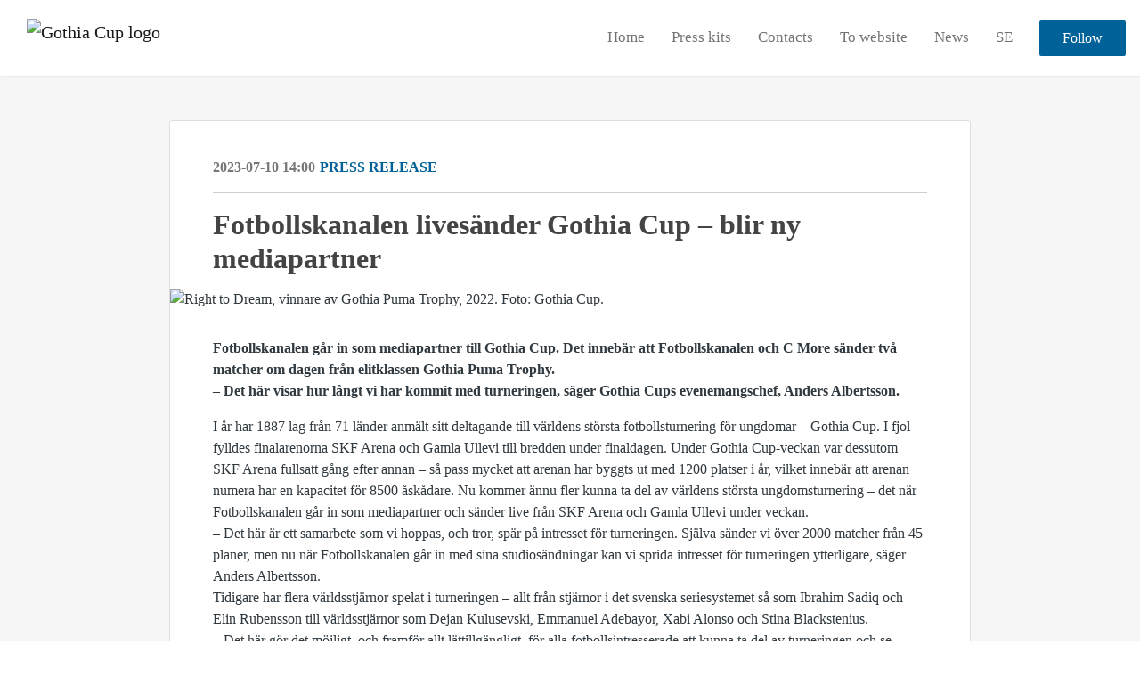

--- FILE ---
content_type: text/html; charset=utf-8
request_url: https://press.gothiacup.se/posts/pressreleases/fotbollskanalen-livesander-gothia-cup-blir-ny
body_size: 12728
content:
<!DOCTYPE html><html lang="en"><head>
    <link rel="canonical" href="https://press.gothiacup.se/posts/pressreleases/fotbollskanalen-livesander-gothia-cup-blir-ny">
    <title>Fotbollskanalen livesänder Gothia Cup – blir ny mediapartner</title>
    <base href="/">

    <link rel="icon" id="appFavicon" href="https://cdn.filestackcontent.com/NdihyMXPQMOR7Qp3rbcb">
    <meta charset="utf-8">
    <meta name="viewport" content="width=device-width, initial-scale=1">
<link rel="stylesheet" href="styles.a52e82cacd4d2598.css"><link href="https://use.typekit.net/ill5vrt.css" type="text/css" rel="stylesheet" media="screen,print" id="typekit-font"><meta property="og:url" content="press.gothiacup.se/posts/pressreleases/fotbollskanalen-livesander-gothia-cup-blir-ny"><meta property="og:title" content="Fotbollskanalen livesänder Gothia Cup – blir ny mediapartner"><meta property="og:type" content="article"><meta property="og:description" content="Fotbollskanalen går in som mediapartner till Gothia Cup. Det innebär att Fotbollskanalen och C More sänder två matcher om dagen från elitklassen Gothia Puma Throphy."><meta name="description" content="Fotbollskanalen går in som mediapartner till Gothia Cup. Det innebär att Fotbollskanalen och C More sänder två matcher om dagen från elitklassen Gothia Puma Throphy."><meta property="og:image" content="https://cdn.filestackcontent.com/ADl2KZuKDRbS7BbbwOreQz/auto_image/resize=width:1200,height:627,fit:clip,align:top/Zua3o0cYRGaCozYAG1Uh"><meta property="og:image:width" content="1200"><meta property="og:image:height" content="627"><meta name="twitter:card" content="summary_large_image"><meta name="robots" content="index, follow"><script class="structured-data-website" type="application/ld+json">{"@context":"https://schema.org/","@type":"NewsArticle","mainEntityOfPage":{"@type":"WebPage","id":"https://press.gothiacup.se/posts/pressreleases/fotbollskanalen-livesander-gothia-cup-blir-ny"},"publisher":{"@type":"Organization","name":"Gothia Cup ","logo":{"@type":"ImageObject","url":"https://cdn.filestackcontent.com/OkbAdF8SRxOvgqr5Xv6P"}},"Headline":"Fotbollskanalen livesänder Gothia Cup – blir ny mediapartner","inLanguage":"sv","image":"https://cdn.filestackcontent.com/auto_image/Zua3o0cYRGaCozYAG1Uh","provider":"Notified","author":{"@type":"Person","name":"Gothia Cup "},"datePublished":"2023-07-10 14:00","description":"Fotbollskanalen går in som mediapartner till Gothia Cup. Det innebär att Fotbollskanalen och C More sänder två matcher om dagen från elitklassen Gothia Puma Throphy."}</script></head>

<body>
    <style id="newsroom_styles">


body{
    font-family: Raleway
}

.btn{
    font-family: Raleway
}

h1,h2,h3,h4,h5,h6{
    font-family: Raleway
}

a{
    color: #006298
}
a:hover{
    color: #006298;
   opacity: 0.8;
}
.lSSlideOuter .lSPager.lSpg > li:hover a, .lSSlideOuter .lSPager.lSpg > li.active a {
    background-color: #006298
   ;
}
.content-container h1 .seperator {
    background-color: #006298
   ;
}

.navbar .nav-item .nav-link.active {
    border-color: #006298;
}

.view-more-button-container .btn {
    background: #006298;
}

.color-newsroom-accent-color{
    color: #006298;
}

.bg-color-newsroom-accent-color{
    background: #006298;
}

.item-list-boxed ul li .box .read-more-container{
    background-color: #006298;
}

.item-list-boxed ul li .box .social-icons{
    color: #006298;
}
.btn.btn-default {
    background-color: #006298;
    border-color: #006298;
    color: #fff;
    border-radius:2px;
}
.btn.btn-default:hover {
    background-color: #006298;
    border-color: #006298;
    color: #fff;
    opacity:0.5;
}

.newsroom-section-loader .circular, .newsroom-loader .circular{
    stroke: #006298;
}

.item-list .list-no-items {
    background-color: #006298;
}

.modal .modal-dialog .modal-content {
    border-color: #006298;
}
.control-checkbox:hover input:not([disabled]):checked ~ .indicator, .control-checkbox .control input:checked:focus ~ .indicator {
    background: #006298;
}

.control-checkbox input:checked:not([disabled]) ~ .indicator {
    background: #006298;
}

.btn.btn-sm {
    padding: .25rem .5rem;
    font-size: .875rem;
    line-height: 1.5;
    border-radius: .2rem;
}

.btn{
    font-size: 1rem;
    padding: .375rem .75rem;
}

.dropdown .dropdown-menu .dropdown-item.active,.dropup .dropdown-menu .dropdown-item.active {
    color: #006298
}

.cookie-consent-container{
    background: #006298;
}


ngb-pagination .page-item.active .page-link {
        color: #fff;
        background-color: #006298;
        border-color: #006298;
    }
ngb-pagination .page-link:hover {
    color: #006298;
}

.press-kit-card .media-list .dataobject-item .info-container {
    background-color: #006298;
}
</style>
    <style id="custom_styles">#frontpage .newsroom-hero-container{
height: 700px;
}

/* hide blog posts */
#sidebar-news-types a:nth-child(5){

display:none !important;

}

/* hide contacts from news */
#sidebar-contacts {
display:none !important;
}
}</style>
    <notified-newsroom ng-version="19.2.18" ng-server-context="other"><router-outlet></router-outlet><ng-component><!----><div class="newsroom-wrapper newsroom-pressreleases"><div class="newsroom-top-nav"><nav id="main-navbar" class="navbar navbar-expand-lg navbar-light bg-faded fixed-top"><!----><a class="navbar-brand" href="/"><img class="img-fluid" src="https://cdn.filestackcontent.com/OkbAdF8SRxOvgqr5Xv6P" alt="Gothia Cup  logo"><!----></a><!----><button type="button" data-bs-toggle="collapse" data-bs-target="#navbarSupportedContent" aria-controls="navbarSupportedContent" aria-expanded="false" aria-label="Toggle navigation" class="navbar-toggler"><span class="navbar-toggler-icon"></span></button><div class="collapse navbar-collapse"><button type="button" class="mobile-toggle-cancel"><i class="icon-cancel-1"></i></button><ul class="navbar-nav ms-auto"><li class="nav-item"><a routerlinkactive="active" class="nav-link" href="/">Home</a></li><!----><!----><li class="nav-item"><a routerlinkactive="active" class="nav-link" href="/presskits">Press kits</a></li><!----><li class="nav-item"><a routerlinkactive="active" class="nav-link" href="/contacts">Contacts</a></li><!----><li class="nav-item"><a class="nav-link" href="https://gothiacup.se">To website</a></li><!----><li class="nav-item"><a class="nav-link" href="https://newsroom.notified.com/gothia-cup/posts?topicId=43429">News</a></li><!----><li class="nav-item"><a class="nav-link" href="https://newsroom.notified.com/gothia-cup/posts?topicId=43430">SE</a></li><!----><!----><!----><!----><!----><!----><li id="follow-button-menu" class="nav-item"><button type="button" class="btn btn-default pe-4 ps-4">Follow</button></li></ul></div></nav></div><!----><!----><div class="newsroom-content"><router-outlet></router-outlet><ng-component><div id="pressrelease" class="content-container bg-grey pt-0 pb-0 min-height-100"><div class="container"><div class="row"><div class="col-lg-12"><div class="newsroom-single-item"><div class="item-header"><div class="d-flex"><div class="d-flex flex-wrap align-items-center text-20 text-bold m-0"><span class="published">2023-07-10 14:00</span><span class="type color-newsroom-accent-color">Press release</span></div><!----></div><hr></div><div class="content-wrapper"><h1 class="title">Fotbollskanalen livesänder Gothia Cup – blir ny mediapartner</h1><div class="image-container"><img class="image" src="https://cdn.filestackcontent.com/auto_image/Zua3o0cYRGaCozYAG1Uh" alt="Right to Dream, vinnare av Gothia Puma Trophy, 2022. Foto: Gothia Cup."><!----></div><!----><p class="description mce-content-body"><p><strong>Fotbollskanalen går in som mediapartner till Gothia Cup. Det innebär att Fotbollskanalen och C More sänder två matcher om dagen från elitklassen Gothia Puma Trophy.<br></strong><strong>– Det här visar hur långt vi har kommit med turneringen, säger Gothia Cups evenemangschef, Anders Albertsson.</strong></p>
<p>I år har 1887 lag från 71 länder anmält sitt deltagande till världens största fotbollsturnering för ungdomar – Gothia Cup. I fjol fylldes finalarenorna SKF Arena och Gamla Ullevi till bredden under finaldagen. Under Gothia Cup-veckan var dessutom SKF Arena fullsatt gång efter annan – så pass mycket att arenan har byggts ut med 1200 platser i år, vilket innebär att arenan numera har en kapacitet för 8500 åskådare. Nu kommer ännu fler kunna ta del av världens största ungdomsturnering – det när Fotbollskanalen går in som mediapartner och sänder live från SKF Arena och Gamla Ullevi under veckan.<br>– Det här är ett samarbete som vi hoppas, och tror, spär på intresset för turneringen. Själva sänder vi över 2000 matcher från 45 planer, men nu när Fotbollskanalen går in med sina studiosändningar kan vi sprida intresset för turneringen ytterligare, säger Anders Albertsson.<br>Tidigare har flera världsstjärnor spelat i turneringen – allt från stjärnor i det svenska seriesystemet så som Ibrahim Sadiq och Elin Rubensson till världsstjärnor som Dejan Kulusevski, Emmanuel Adebayor, Xabi Alonso och Stina Blackstenius.<br>– Det här gör det möjligt, och framför allt lättillgängligt, för alla fotbollsintresserade att kunna ta del av turneringen och se framtidens stjärnor innan de slår igenom, säger Albertsson.</p>
<p>Fotbollskanalen och C More sänder två matcher om dagen från Gothia Puma Trophy, turneringens inbjudningsklass för flickor och pojkar 17 år. Där ställs åldersklassens främsta lag från Sverige mot internationellt erkänt motstånd så som Bayer 04 Leverkusen, Right to Dream, NorCal och TikiTaka International FC.<br>– Det känns väldigt spännande att kunna erbjuda våra användare att få se morgondagens stjärnor hos oss. Fotbollskanalen och Gothia Cup känns som en perfekt matchning, säger Fotbollskanalens chefredaktör Alexander Rosenlund.</p>
<p><em>Matcherna studioinramas och på plats på Heden finns Gusten Dahlin, Siavoush Fallahi och Marcelo Fernandez. Kommenterar gör Adam Pinthorp ihop med Marcelo Fernandez. Sändningarna kryddas också med intressanta gäster och reportage varje dag. Därtill kommer Olof Lundh att köra sin podcast ”Lundh” i liveformat.</em></p></p><!----><hr></div><div class="row"><div class="col-lg-12"><h4 class="section-title">About Gothia Cup </h4><p class="mce-content-body"><p style="white-space: pre-wrap; font-size: 17px; margin-bottom: 0; font-style: italic;">Gothia Cup is the world's largest and most international youth football tournament, organized in Gothenburg, Sweden annualy since 1975. Every year about 35 000 participants, representing more than 1700 teams from about 80 countries meet and share the joy of football during a week. SKF is main partner to Gothia Cup since 2007.</p></p></div></div><hr><div class="row"><div class="col-lg-12 mb-3"><h4 class="section-title">Contacts</h4></div><div class="col-lg-12"><div class="contacts-big-list"><div class="contacts-list row"><div class="col-lg-6 col-sm-12 col-xs-12 contact-col"><div class="contact-item contact-col"><img class="contact-image" src="https://cdn.filestackcontent.com/auto_image/bYdVcgKlSomqqDvDUhWw" alt="Anders Albertsson"><!----><div class="contact-info"><div class="title" style="color: #006298;">Event Director</div><!----><h5 class="contact-name"> Anders Albertsson </h5><!----><!----><ul><li><i class="icon-mail-1"></i><a class="pointer" href="mailto:anders.albertsson@gothiacup.se">anders.albertsson@gothiacup.se</a></li><!----><li><i class="icon-phone"></i> +46-702212536 </li><!----><!----><!----><!----><!----></ul></div></div></div><!----></div></div></div></div><!----><!----><hr class="related-content-seperator"><div class="row"><div class="col-lg-12"><h4 class="section-title">Related news </h4><div class="related-item-list"><a queryparamshandling="merge" href="/posts/pressreleases/allt-du-behover-veta-infor-gothia-cup-2023"><div class="related-item"><div class="image-container"><img src="https://cdn.filestackcontent.com/auto_image/1Aix050fQouHzgs7DIuR" alt="Gothia Cup 2023 blir större än någon av turneringens tidigare upplagor, med rekordmånga 1871 lag som deltar i fotbollsfesten."></div><!----><div class="content"><div class="published"> 2023-06-14 14:00 </div><div class="type color-newsroom-accent-color"> Press release </div><h5 class="title"> Allt du behöver veta inför Gothia Cup 2023 </h5><div class="summary"> Om en månad inleds årets Gothia Cup.
Här är allt ni behöver veta om världens största fotbollsturnering för ungdomar – som i år sätter historiskt rekord med mer än 100 fler lag än den tidigare största Gothia Cup-upplagan.  </div></div></div></a><a queryparamshandling="merge" href="/posts/pressreleases/skf-arena-byggs-ut-nu-kan-fler-se-hogklassig"><div class="related-item"><div class="image-container"><img src="https://cdn.filestackcontent.com/auto_image/FV1PPNOT9ATsbE2fzQ3Y" alt=" "></div><!----><div class="content"><div class="published"> 2023-05-04 14:49 </div><div class="type color-newsroom-accent-color"> Press release </div><h5 class="title"> SKF Arena byggs ut – nu kan fler se högklassig fotboll på Heden </h5><div class="summary"> I sommar kommer läktarna på SKF Arena att rymma hela 8 500 åskådare. </div></div></div></a><a queryparamshandling="merge" href="/posts/pressreleases/gothia-cup-atervander-till-alingsas-gar-mot-r"><div class="related-item"><div class="image-container"><img src="https://cdn.filestackcontent.com/auto_image/LCX3JObwQ0w0hNfYm5Qk" alt="Alingsås kommuns ordförande för kommunstyrelsen, Daniel Filipsson (M) och Anders Albertsson, Gothia Cups evenemangsansvarig. Foto: Alingsås kommun."></div><!----><div class="content"><div class="published"> 2023-04-25 08:00 </div><div class="type color-newsroom-accent-color"> Press release </div><h5 class="title"> Gothia Cup återvänder till Alingsås – går mot rekordstor turnering </h5><div class="summary"> Sommarens Gothia Cup ser ut att bli ett rekordstort evenemang. Det höga anmälningsläget gör att världens största ungdomsturnering utvidgar till att bo och spela i Alingsås i sommar. </div></div></div></a><a queryparamshandling="merge" href="/posts/pressreleases/skf-fortsatter-som-huvudpartner-till-gothia-c"><div class="related-item"><div class="image-container"><img src="https://cdn.filestackcontent.com/00ERWvMlS7WBw2kgpC9R" alt=""></div><!----><div class="content"><div class="published"> 2023-04-12 06:00 </div><div class="type color-newsroom-accent-color"> Press release </div><h5 class="title"> SKF fortsätter som huvudpartner till Gothia Cup – går mot rekordsommar </h5><div class="summary"> Gothia Cup och SKF förlänger sitt samarbete, SKF fortsätter som huvudpartner i ytterligare tre år. I år är det dessutom ett rekordstarkt intresse för världens största ungdomsturnering med fler än 1700 lag från över 60 länder. </div></div></div></a><a queryparamshandling="merge" href="/posts/pressreleases/gothia-cup-presenterar-volvo-car-sverige-som"><div class="related-item"><div class="image-container"><img src="https://cdn.filestackcontent.com/HI6YfwrsT6GQBrvxgLqb" alt="C40 Recharge Silver Dawn. Foto: Volvo Car Sverige"></div><!----><div class="content"><div class="published"> 2023-03-29 12:00 </div><div class="type color-newsroom-accent-color"> Press release </div><h5 class="title"> Gothia Cup presenterar Volvo Car Sverige som ny Official Partner </h5><div class="summary"> Volvo Car Sverige och Gothia Cup inleder nytt samarbete
– ett partnerskap som stärker turneringens hållbarhetsambitioner. </div></div></div></a><!----></div></div></div><!----><!----><!----><!----><!----></div></div></div></div></div><!----><!----></ng-component><!----></div><div class="powered-by-footer"><div class="container"><div class="row justify-content-center"><div class="subscribe-rss col-lg-6"><div class="icon-rss-1">Follow us</div><ul class="rss-feed-list"><li><a rel="nofollow" target="_blank" class="ms-1" href="https://api.client.notified.com/api/rss/publish/view/4560?type=news">News (RSS)</a></li><li><a rel="nofollow" target="_blank" class="ms-1" href="https://api.client.notified.com/api/rss/publish/view/4560?type=press">Press releases (RSS)</a></li><li><a rel="nofollow" target="_blank" class="ms-1" href="https://api.client.notified.com/api/rss/publish/view/4560?type=blog">Blog posts (RSS)</a></li></ul></div><div class="col-lg-6"><a href="https://notified.com" rel="nofollow" target="_blank"><img src="../../content/imgs/logos/logo_square.svg" alt="Notified logo">Powered by Notified</a></div></div></div></div></div><loader-container><!----></loader-container></ng-component><!----></notified-newsroom>

    <script src="https://cdnjs.cloudflare.com/ajax/libs/limonte-sweetalert2/6.9.1/sweetalert2.min.js"></script>
    <script src="https://cdnjs.cloudflare.com/ajax/libs/jquery/3.5.0/jquery.min.js"></script>
    <script src="content/js/lightslider.min.js"></script>
    <script src="content/js/webfont.js"></script>
    <script async="" src="https://www.instagram.com/embed.js"></script>
<script src="runtime.721fa7db6c49c754.js" type="module"></script><script src="polyfills.43efefecfd2cbc08.js" type="module"></script><script src="main.f6f4e00b0e5680e8.js" type="module"></script>


<script id="ng-state" type="application/json">{"viewModelKey":{"name":"Gothia Cup","sluggedName":"gothia-cup","roomId":4560,"isPublic":true,"cameViaCustomDomain":true,"googleAnalyticsTrackingId":null,"googleAnalytics4TrackingId":null,"googleAnalyticsDisabled":false,"cookieConsentEnabled":true,"googleSiteVerificationToken":"erUJsCAEaNO7SZS_6L2IDrsOk9JBfDq_JARjz28qhxo","companyInfo":{"publishRoomId":4560,"about":"Gothia Cup is the world’s largest and most international youth football tournament. Each year, around 1900 teams from 75 nations take part and play almost 5000 games on 140 pitches. Gothia Cup is a meeting place for the world’s youth, irrespective of religion, ethnicity or nationality, with football as the common denominator. ","name":"Gothia Cup ","hostedNewsroomDomain":"press.gothiacup.se"},"roomSettings":{"publishRoomId":0,"logoUrl":"https://cdn.filestackcontent.com/OkbAdF8SRxOvgqr5Xv6P","mailLogoUrl":"https://cdn.filestackcontent.com/kfa7tdoSaGQ8EiopEKDZ","favIconUrl":"https://cdn.filestackcontent.com/NdihyMXPQMOR7Qp3rbcb","accentColor":"#006298","headerTitle":"Press room","headerSubtitle":"Gothia Cup","headerImageUrl":"https://cdn.filestackcontent.com/M6mHXN3ES4aUGvV1hjrF","headerBlurLevel":3,"headerTextColor":"rgb(242,169,0)","headerBackgroundColor":"rgba(0,98,152,0.7)","headerFollowButtonBackgroundColor":"rgb(242,169,0)","headerFollowButtonTextColor":"#006298","headerWidgetActive":null,"headerWidgetSpeed":null,"headerWidgetAutoplay":null,"roomMenuEnabledHome":true,"roomMenuEnabledNews":false,"roomMenuEnabledContent":true,"roomMenuEnabledContacts":true,"customMenuItemUrl1":"https://gothiacup.se","customMenuItemName1":"To website","customMenuItemUrl2":"https://newsroom.notified.com/gothia-cup/posts?topicId=43429","customMenuItemName2":"News","customMenuItemUrl3":"https://newsroom.notified.com/gothia-cup/posts?topicId=43430","customMenuItemName3":"SE","customMenuItemUrl4":null,"customMenuItemName4":null,"customMenuItemUrl5":null,"customMenuItemName5":null,"customMenuItemUrl6":null,"customMenuItemName6":null,"customMenuItemUrl7":null,"customMenuItemName7":null,"customMenuItemUrl8":null,"customMenuItemName8":null,"customCss":"#frontpage .newsroom-hero-container{\nheight: 700px;\n}\n\n/* hide blog posts */\n#sidebar-news-types a:nth-child(5){\n\ndisplay:none !important;\n\n}\n\n/* hide contacts from news */\n#sidebar-contacts {\ndisplay:none !important;\n}\n}","headingFontFamily":{"type":"googleFont","fontName":"Raleway","externalId":"Raleway","cssSelector":"Raleway"},"paragraphFontFamily":{"type":"googleFont","fontName":"Raleway","externalId":"Raleway","cssSelector":"Raleway"},"typeKitId":null,"logoHref":null},"publishRoomLabel":{"language":"english","publishRoomId":4560,"pressRelease":"Press release","pressReleases":"Press releases","regulatoryPressRelease":"Regulatory press release","regulatoryPressReleases":"Regulatory press releases","readMore":"Read more","readAllPressReleases":"Read all press releases","about":"About","home":"Home","content":"Press kits","contacts":"Contacts","readAllBlogPosts":"Read all blog posts","viewMore":"View more","view":"View","news":"News","blogPosts":"Blog posts","blogPost":"Blog post","newsPost":"News post","newsPosts":"News posts","latestNews":"Latest news","topics":"Topics","newsTypes":"News types","noMoreItems":"No more news","relatedLinks":"Related links","relatedFiles":"Related media","relatedPressKits":"Related press kits","relatedPosts":"Related news","download":"Download","fileType":"File type","license":"License","size":"Size","follow":"Follow","name":"Name","yourEmailAddress":"Your email address","privacyConcent":"I agree that my personal data will be processed in accordance with the Privacy Policy.","privacyText":"We’re committed to your privacy. The newsroom owner and Notified use the information you provide to us to contact you about our relevant content.\n                    ","enterMailText":"Enter your e-mail and name to start receiving news from","sendingConfirmMailText":"We're sending confirm mail to your email","verifyMailText":"Look for the verification email in your inbox and click the link in that email. A confirmation message will appear in your web browser.","mailShareTitle":"Share this post on social media","allTopics":"All topics","allYears":"All years","allMonths":"All months","january":"January","february":"February","march":"March","april":"April","may":"May","june":"June","july":"July","august":"August","september":"September","october":"October","november":"November","december":"December","noItemsExist":"There are no news posts that match your filter or search.","emailIsRequired":"Email is required","invalidEmail":"Invalid email","unsubscribePrivacyPolicy":"You may unsubscribe from these communications at any time. For more information, please read our","privacyPolicy":"Privacy Policy","tickToFollow":"You need to tick this box to be able to follow newsroom.","close":"Close","cookieConsentDescription":"Notified's websites use cookies to ensure that we give you the best experience when you visit our websites or use our Services. If you continue without changing your browser settings, you are agreeing to our use of cookies. Find out more by reading our \u003Ca href='https://www.notified.com/privacy' target='_blank'>privacy policy\u003C/a>","accept":"Accept","reject":"Reject","photographer":"Photographer"},"customFonts":[],"gnwPressReleaseFeedUrl":null,"hasRegulatoryPressReleases":false},"itemKey":{"id":194255,"title":"Fotbollskanalen livesänder Gothia Cup – blir ny mediapartner","summary":"Fotbollskanalen går in som mediapartner till Gothia Cup. Det innebär att Fotbollskanalen och C More sänder två matcher om dagen från elitklassen Gothia Puma Throphy.","description":"\u003Cp>\u003Cstrong>Fotbollskanalen g&aring;r in som mediapartner till Gothia Cup. Det inneb&auml;r att Fotbollskanalen och C More s&auml;nder tv&aring; matcher om dagen fr&aring;n elitklassen Gothia Puma Trophy.\u003Cbr />\u003C/strong>\u003Cstrong>&ndash; Det h&auml;r visar hur l&aring;ngt vi har kommit med turneringen, s&auml;ger Gothia Cups evenemangschef, Anders Albertsson.\u003C/strong>\u003C/p>\n\u003Cp>I &aring;r har 1887 lag fr&aring;n 71 l&auml;nder anm&auml;lt sitt deltagande till v&auml;rldens st&ouml;rsta fotbollsturnering f&ouml;r ungdomar &ndash; Gothia Cup. I fjol fylldes finalarenorna SKF Arena och Gamla Ullevi till bredden under finaldagen. Under Gothia Cup-veckan var dessutom SKF Arena fullsatt g&aring;ng efter annan &ndash; s&aring; pass mycket att arenan har byggts ut med 1200 platser i &aring;r, vilket inneb&auml;r att arenan numera har en kapacitet f&ouml;r 8500 &aring;sk&aring;dare. Nu kommer &auml;nnu fler kunna ta del av v&auml;rldens st&ouml;rsta ungdomsturnering &ndash; det n&auml;r Fotbollskanalen g&aring;r in som mediapartner och s&auml;nder live fr&aring;n SKF Arena och Gamla Ullevi under veckan.\u003Cbr />&ndash; Det h&auml;r &auml;r ett samarbete som vi hoppas, och tror, sp&auml;r p&aring; intresset f&ouml;r turneringen. Sj&auml;lva s&auml;nder vi &ouml;ver 2000 matcher fr&aring;n 45 planer, men nu n&auml;r Fotbollskanalen g&aring;r in med sina studios&auml;ndningar kan vi sprida intresset f&ouml;r turneringen ytterligare, s&auml;ger Anders Albertsson.\u003Cbr />Tidigare har flera v&auml;rldsstj&auml;rnor spelat i turneringen &ndash; allt fr&aring;n stj&auml;rnor i det svenska seriesystemet s&aring; som Ibrahim Sadiq och Elin Rubensson till v&auml;rldsstj&auml;rnor som Dejan Kulusevski, Emmanuel Adebayor, Xabi Alonso och Stina Blackstenius.\u003Cbr />&ndash; Det h&auml;r g&ouml;r det m&ouml;jligt, och framf&ouml;r allt l&auml;ttillg&auml;ngligt, f&ouml;r alla fotbollsintresserade att kunna ta del av turneringen och se framtidens stj&auml;rnor innan de sl&aring;r igenom, s&auml;ger Albertsson.\u003C/p>\n\u003Cp>Fotbollskanalen och C More s&auml;nder tv&aring; matcher om dagen fr&aring;n Gothia Puma Trophy, turneringens inbjudningsklass f&ouml;r flickor och pojkar 17 &aring;r. D&auml;r st&auml;lls &aring;ldersklassens fr&auml;msta lag fr&aring;n Sverige mot internationellt erk&auml;nt motst&aring;nd s&aring; som Bayer 04 Leverkusen, Right to Dream, NorCal och TikiTaka International FC.\u003Cbr />&ndash; Det k&auml;nns v&auml;ldigt sp&auml;nnande att kunna erbjuda v&aring;ra anv&auml;ndare att f&aring; se morgondagens stj&auml;rnor hos oss. Fotbollskanalen och Gothia Cup k&auml;nns som en perfekt matchning, s&auml;ger Fotbollskanalens chefredakt&ouml;r Alexander Rosenlund.\u003C/p>\n\u003Cp>\u003Cem>Matcherna studioinramas och p&aring; plats p&aring; Heden finns Gusten Dahlin, Siavoush Fallahi och Marcelo Fernandez. Kommenterar g&ouml;r Adam Pinthorp ihop med Marcelo Fernandez. S&auml;ndningarna kryddas ocks&aring; med intressanta g&auml;ster och reportage varje dag. D&auml;rtill kommer Olof Lundh att k&ouml;ra sin podcast &rdquo;Lundh&rdquo; i liveformat.\u003C/em>\u003C/p>","companyAbout":"\u003Cp style=\"white-space: pre-wrap; font-size: 17px; margin-bottom: 0; font-style: italic;\">Gothia Cup is the world's largest and most international youth football tournament, organized in Gothenburg, Sweden annualy since 1975. Every year about 35 000 participants, representing more than 1700 teams from about 80 countries meet and share the joy of football during a week. SKF is main partner to Gothia Cup since 2007.\u003C/p>","canonicalUrl":null,"imageUrl":"https://cdn.filestackcontent.com/auto_image/Zua3o0cYRGaCozYAG1Uh","imageDescription":"","imageAlt":"Right to Dream, vinnare av Gothia Puma Trophy, 2022. Foto: Gothia Cup.","published":"2023-07-10T14:00:00.000Z","created":"2023-07-10T13:12:02.189607","sluggedName":"fotbollskanalen-livesander-gothia-cup-blir-ny","isFeatured":false,"language":"sv","status":"active","type":"pressRelease","contacts":[{"id":44891,"name":"Anders Albertsson","sortOrder":1,"title":"Event Director","description":null,"picture":"https://cdn.filestackcontent.com/auto_image/bYdVcgKlSomqqDvDUhWw","email":"anders.albertsson@gothiacup.se","phone":"+46-702212536","phone2":null,"twitterHandle":null,"instagramUsername":null,"linkedInUsername":null,"enabledInNewsroom":true}],"topics":[],"relatedContent":[{"id":642837,"type":"publishItem","pressKit":null,"dataObject":null,"publishItem":{"id":193519,"title":"Allt du behöver veta inför Gothia Cup 2023","summary":"Om en månad inleds årets Gothia Cup.\nHär är allt ni behöver veta om världens största fotbollsturnering för ungdomar – som i år sätter historiskt rekord med mer än 100 fler lag än den tidigare största Gothia Cup-upplagan. ","description":"\u003Cdiv>\u003Cstrong>Om en m&aring;nad inleds &aring;rets Gothia Cup.\u003Cbr />\u003C/strong>\u003Cstrong>H&auml;r &auml;r allt ni beh&ouml;ver veta om v&auml;rldens st&ouml;rsta fotbollsturnering f&ouml;r ungdomar &ndash; som i &aring;r s&auml;tter historiskt rekord med mer &auml;n 100 fler lag &auml;n den tidigare st&ouml;rsta Gothia Cup-upplagan.&nbsp;\u003C/strong>\u003C/div>\n\u003Cdiv>\n\u003Cp data-pm-slice=\"1 1 []\">Sedan starten 1975 har 1271 400 deltagare fr&aring;n 149 l&auml;nder deltagit i turneringen. I &aring;r &auml;r det 1871 lag fr&aring;n 71 nationer som deltar. Tv&aring; nationer som aldrig deltagit tidigare, st&auml;ller upp i &aring;rets Gothia Cup: Cayman&ouml;arna (FIFA-nation) och Trinidad och Tobago.\u003C/p>\n\u003Cp>G&ouml;teborg huserar cirka 43400 spelare och ledare under &aring;rets Gothia Cup-vecka. Gothia Cup spelas i &aring;r i G&ouml;teborg, M&ouml;lndal, Kungsbacka, Partille och Alings&aring;s.\u003C/p>\n\u003Cp>Liksom tidigare &aring;rs Gothia Cup &auml;r SKF turneringens huvudpartner. SKF Arena p&aring; Heden som i &aring;r &auml;r utbyggd och tar in 8000 &aring;sk&aring;dare, &auml;r den st&ouml;rsta arenan i turneringen, ut&ouml;ver Gamla Ullevi d&auml;r finalerna f&ouml;r de &auml;ldre &aring;ldersklasserna spelas.\u003C/p>\n\u003Cp>Av de cirka 4500 matcher som spelas under Gothia Cup kommer 2500 matcher, fr&aring;n 45 planer, att lives&auml;ndas i Gothia Cup-appen. Matcherna filmas med AI-kameror.&nbsp;\u003C/p>\n\u003Cp>1600 funktion&auml;rer kommer att s&auml;kra kvaliteten p&aring; turneringen. Bland dessa &auml;r 420 domare. Alla funktion&auml;rer har m&aring;let att ge bes&ouml;karna minnen f&ouml;r livet.\u003Cstrong>\u003Cbr />\u003Cbr />H&ouml;jdpunkter under veckan:\u003C/strong>\u003C/p>\n\u003Cp>\u003Cstrong>S&ouml;ndag, 17 juli:\u003Cbr />\u003C/strong>Den stora ankomstdagen. Dagen d&aring; spelare och ledare anl&auml;nder till G&ouml;teborg. Gothia Heden Center &ouml;ppnar.\u003C/p>\n\u003Cp>\u003Cstrong>M&aring;ndag 18 juli:\u003Cbr />\u003C/strong>De f&ouml;rsta matcherna spelas i turneringen. Invigning, klockan 20.00 p&aring; Ullevi (med insl&auml;pp fr&aring;n 18.30).\u003C/p>\n\u003Cp>\u003Cstrong>Tisdag, 19 juli:\u003Cbr />\u003C/strong>Gruppspelet forts&auml;tter. Ledarfest klockan 19.00 i Scandinavium.\u003C/p>\n\u003Cp>\u003Cstrong>Onsdag 20 juli:\u003Cbr />\u003C/strong>Sista gruppspelsmatcherna. Slutspelet inleds.\u003C/p>\n\u003Cp>\u003Cstrong>Torsdag, 21 juli:\u003Cbr />\u003C/strong>Slutspelet forts&auml;tter. Gothia Special Olympics-finaler spelas p&aring; Heden.\u003C/p>\n\u003Cp>\u003Cstrong>Fredag 22 juli:\u003Cbr />\u003C/strong>Fair Play Trophy delas ut p&aring; Heden.&nbsp;\u003C/p>\n\u003Cp>\u003Cstrong>L&ouml;rdag, 23 juni:\u003Cbr />\u003C/strong>Finaldag med matcher p&aring; Gamla Ullevi, SKF Arena och Heden 4, 8.30&ndash;19.30.\u003C/p>\n\u003C/div>\n\u003Cp>&nbsp;\u003C/p>\n\u003Cp>\u003Cstrong>Gothia Cup 2023\u003C/strong>\u003C/p>\n\u003Cp>Deltagande lag: 1871 lag.\u003Cbr />Antal deltagare (spelare + ledare): 43 400 personer&nbsp;\u003Cbr />Antal deltagare, inkl. medresen&auml;rer (logi via Gothia Cup): 54 400 personer&nbsp;\u003Cbr />Nationer: 71 nationer.\u003Cbr />Ny nationer 2023: Cayman&ouml;arna och Trinidad och Tobago.&nbsp;\u003Cbr />Deltagare sedan starten 1975: Cirka 1&nbsp;271 400 deltagare.&nbsp;\u003Cbr />Nationer sedan starten 1975: 149 (inkl &aring;rets nya nationer).&nbsp;\u003Cbr />Spelplaner: 106 planer.&nbsp;\u003Cbr />Ny spelplan 2023: Noltorpsvallen, Mj&ouml;rnvallen, Gerdskensvallen (Tillbaka i Alings&aring;s igen efter pandemin).\u003Cbr />Antal matcher: Cirka 4500 matcher.&nbsp;\u003Cbr />Skolor: 68 skolor.\u003Cbr />Hotell: 26 hotell.\u003Cbr />Livestreamade matcher: Cirka 2500 matcher, fr&aring;n 40 planer.\u003Cbr />Pojkar/flickor: 70/30 procent.\u003Cbr />Antal funktion&auml;rer:&nbsp;Cirka 1600 (varav cirka 420 &auml;r domare).\u003Cbr />Main Partner: SKF.\u003Cbr />Official Partners: Kronf&aring;gel, Volvo, Puma, Turkish Airlines, NEH, Libresse, McDonalds, L&auml;nsf&ouml;rs&auml;kringar, GB Glace, Via, Kopparbergs Bryggeri, DXC, SEB, Pantameta, Tre, Mathem, Elektroskandia, SJ och Estrella.&nbsp;\u003C/p>","imageUrl":"https://cdn.filestackcontent.com/auto_image/1Aix050fQouHzgs7DIuR","imageDescription":"","imageAlt":"Gothia Cup 2023 blir större än någon av turneringens tidigare upplagor, med rekordmånga 1871 lag som deltar i fotbollsfesten.","published":"2023-06-14T14:00:00.000Z","created":"2023-06-14T14:00:00","sluggedName":"allt-du-behover-veta-infor-gothia-cup-2023","isFeatured":false,"status":"active","type":"pressRelease"},"link":null,"linkText":null},{"id":642838,"type":"publishItem","pressKit":null,"dataObject":null,"publishItem":{"id":191907,"title":"SKF Arena byggs ut – nu kan fler se högklassig fotboll på Heden","summary":"I sommar kommer läktarna på SKF Arena att rymma hela 8 500 åskådare.","description":"\u003Cp>\u003Cstrong>SKF Arena &auml;r den st&ouml;rsta arenan under Gothia Cup. M&aring;nga g&aring;nger har arenan varit fullsatt under turneringen. Nu kan vi presentera den gl&auml;djande nyheten att vi i sommar kommer att kunna ta emot &auml;nnu fler &aring;sk&aring;dare p&aring; SKF Arena.\u003C/strong>\u003Cbr />\u003Cbr />SKF Arena &auml;r den givna platsen f&ouml;r alla som vill se h&ouml;gklassig, internationell fotboll p&aring; Heden under Gothia Cup. I &aring;r kommer vi att bygga ut SKF Arena och &ouml;ka publikkapaciteten med cirka 1 200 platser j&auml;mf&ouml;rt med f&ouml;reg&aring;ende &aring;r. Totalt kommer arenan att ha en kapacitet p&aring; 8 500 &aring;sk&aring;dare under &aring;rets turnering.\u003C/p>\n\u003Cp>&ndash; Efter fjol&aring;rets publiksucc&eacute; p&aring; Heden ser vi det som en sj&auml;lvklarhet att skapa f&ouml;ruts&auml;ttningar f&ouml;r fler att kunna f&aring; ta del av gemenskapen och uppleva internationell fotboll. I &aring;r kommer vi dessutom ha &auml;nnu fler intressanta lag som deltar i v&aring;ra inbjudningsklasser, s&auml;ger t&auml;vlingsledaren Niclas Andersson Freiholtz.\u003C/p>","imageUrl":"https://cdn.filestackcontent.com/auto_image/FV1PPNOT9ATsbE2fzQ3Y","imageDescription":"","imageAlt":" ","published":"2023-05-04T14:49:28.020Z","created":"2023-05-04T14:49:28.02","sluggedName":"skf-arena-byggs-ut-nu-kan-fler-se-hogklassig","isFeatured":false,"status":"active","type":"pressRelease"},"link":null,"linkText":null},{"id":642839,"type":"publishItem","pressKit":null,"dataObject":null,"publishItem":{"id":190183,"title":"Gothia Cup återvänder till Alingsås – går mot rekordstor turnering","summary":"Sommarens Gothia Cup ser ut att bli ett rekordstort evenemang. Det höga anmälningsläget gör att världens största ungdomsturnering utvidgar till att bo och spela i Alingsås i sommar.","description":"\u003Cp>\u003Cstrong>Sommarens Gothia Cup ser ut att bli ett rekordstort evenemang. Det h&ouml;ga anm&auml;lningsl&auml;get g&ouml;r att v&auml;rldens st&ouml;rsta ungdomsturnering utvidgar till att bo och spela i Alings&aring;s i sommar.\u003C/strong>\u003C/p>\n\u003Cp>Gothia Cup g&aring;r mot den st&ouml;rsta upplagan av turneringen n&aring;gonsin. F&ouml;r att kunna ta emot alla lag som anm&auml;lt sig expanderar Gothia Cup till Alings&aring;s.\u003Cbr />&ndash; Det &auml;r naturligtvis n&aring;gonting positivt att vi v&auml;xer och det k&auml;nns v&auml;ldigt roligt att &aring;terv&auml;nda till Alings&aring;s. S&aring;v&auml;l kommunen som de lokala fotbollsklubbarna har tagit emot oss med &ouml;ppna armar och tillsammans har vi kunnat ro det h&auml;r i hamn med relativt kort varsel, s&auml;ger Gothia Cups evenemangsansvarig Anders Albertsson.\u003Cbr />Gothia Cup spelades i Alings&aring;s &auml;ven 2018 och 2019. Sedan tidigare genomf&ouml;rs ungdomsturneringen, f&ouml;rutom i G&ouml;teborgs kommun, &auml;ven i M&ouml;lndal, Kungsbacka och Partille.\u003Cbr />F&ouml;r Alings&aring;s kommun inneb&auml;r det att cirka 2000 deltagare kommer att spela fotboll p&aring; Noltorpsvallen, Mj&ouml;rnvallen och Gerdskensvallen i sommar. Sex av kommunens skolor fylls av ungdomar fr&aring;n hela v&auml;rlden.\u003Cbr />&ndash; Det &auml;r gl&auml;djande att Gothia Cup kommer tillbaka, det &auml;r inte minst ett kvitto p&aring; att vi i kommun och f&ouml;reningar gjort ett bra jobb tidigare &aring;r, s&auml;ger Daniel Filipsson (M), kommunstyrelsens ordf&ouml;rande. Det &auml;r ett fantastiskt tillf&auml;lle f&ouml;r v&aring;rt lokala n&auml;ringsliv n&auml;r staden lever upp i juli med m&aring;nga bes&ouml;kare som vill &ouml;vernatta, fika, &auml;ta p&aring; restaurang och handla i mysiga butiker.\u003C/p>\n\u003Cp>Likt f&ouml;r lagen som bor och spelar i Kungsbacka, erbjuder Alings&aring;s en n&auml;ra och familj&auml;r turneringsk&auml;nsla, i en lugn och gemytlig sm&aring;stadsmilj&ouml;.\u003Cbr />&ndash; Vi fick mycket goda omd&ouml;men fr&aring;n v&aring;ra deltagare de tv&aring; tidigare &aring;r vi genomf&ouml;rt Gothia Cup i Alings&aring;s, inte minst fr&aring;n v&aring;ra utl&auml;ndska g&auml;ster som uppskattade allt fr&aring;n alings&aring;sarnas g&auml;stfrihet till naturen och tillg&auml;ngligheten till bad vid Mj&ouml;rnvallen, s&auml;ger Albertsson.\u003C/p>","imageUrl":"https://cdn.filestackcontent.com/auto_image/LCX3JObwQ0w0hNfYm5Qk","imageDescription":"Alingsås kommuns ordförande för kommunstyrelsen, Daniel Filipsson (M) och Anders Albertsson, Gothia Cups evenemangsansvarig. Foto: Alingsås kommun.","imageAlt":"Alingsås kommuns ordförande för kommunstyrelsen, Daniel Filipsson (M) och Anders Albertsson, Gothia Cups evenemangsansvarig. Foto: Alingsås kommun.","published":"2023-04-25T08:00:00.000Z","created":"2023-04-25T08:00:00","sluggedName":"gothia-cup-atervander-till-alingsas-gar-mot-r","isFeatured":false,"status":"active","type":"pressRelease"},"link":null,"linkText":null},{"id":642840,"type":"publishItem","pressKit":null,"dataObject":null,"publishItem":{"id":189453,"title":"SKF fortsätter som huvudpartner till Gothia Cup – går mot rekordsommar","summary":"Gothia Cup och SKF förlänger sitt samarbete, SKF fortsätter som huvudpartner i ytterligare tre år. I år är det dessutom ett rekordstarkt intresse för världens största ungdomsturnering med fler än 1700 lag från över 60 länder.","description":"\u003Cp>\u003Cstrong>Gothia Cup och SKF f&ouml;rl&auml;nger sitt samarbete, SKF fortsätter som huvudpartner i ytterligare tre år. I år är det dessutom ett rekordstarkt intresse för v&auml;rldens största ungdomsturnering med fler än 1700 lag från över 60 länder. \u003C/strong>\u003C/p>\n\u003Cp>Efter flera år av pandemi och resebegränsningar är nu intresset för Gothia Cup starkare än någonsin. Med tre månader kvar till årets turnering har över 1700 lag från fler än 60 länder anmält sig och ungdomsturneringen går mot en &rdquo;all time high&rdquo; i antal deltagande lag. \u003Cbr />Genom ett förlängt sponsoravtal kommer SKFs engagemang i världens största fotbollsevenemang för ungdomar att sträcka sig över 20 år. \u003Cbr />\u003Cbr />Via lokala kvalificeringstävlingar ger SKF varje år hundratals ungdomar från runt om i världen en chans att delta i Gothia Cup genom initiativet Meet the World. Lokala lag i ett tjugotal länder, som annars inte hade haft möjlighet att bekosta sitt deltagande i Gothia Cup, kvalar in till årets turnering under våren och välkomnas till Göteborg för att uppleva en fantastisk vecka av fotboll, samhörighet och passion. \u003Cbr />Genom åren har SKF genom Meet the World-turneringarna förverkligat drömmen för över 5000 spelare att få spela världens största ungdomsturnering i Göteborg. \u003Cbr />\u003Cbr />Rickard Gustafson, SKFs VD och koncernchef, säger: &ldquo;Gothia Cup är ett av världens främsta idrottsevenemang. Vi är otroligt stolta att få vara med och bidra till att fler ungdomar får möjlighet att utöva idrott, lära av varandra och så klart samtidigt positionera Göteborg som en global samlingsplats.&rdquo; \u003Cbr />Anders Albertsson, Gothia Cups evenemangschef, säger: &rdquo;Det betyder enormt mycket för Gothia Cup att SKF fortsätter som huvudpartner för turneringen. Vårt mångåriga samarbete har varit så framgångsrikt tack vare att SKF delar vår passion för att sprida glädje och framtidstro hos ungdomar &ndash; allt det vi kan skapa genom fotbollen, dels i vardagen i lokalsamhällen världen över, dels i Göteborg varje sommar när vi tillsammans skapar världens största mötesplats för ungdomar.&rdquo;\u003C/p>","imageUrl":"https://cdn.filestackcontent.com/00ERWvMlS7WBw2kgpC9R","imageDescription":"","imageAlt":null,"published":"2023-04-12T06:00:00.000Z","created":"2023-04-12T06:00:00","sluggedName":"skf-fortsatter-som-huvudpartner-till-gothia-c","isFeatured":true,"status":"active","type":"pressRelease"},"link":null,"linkText":null},{"id":642841,"type":"publishItem","pressKit":null,"dataObject":null,"publishItem":{"id":187400,"title":"Gothia Cup presenterar Volvo Car Sverige som ny Official Partner","summary":"Volvo Car Sverige och Gothia Cup inleder nytt samarbete\n– ett partnerskap som stärker turneringens hållbarhetsambitioner.","description":"\u003Cp>\u003Cstrong>Gothia Cup presenterar Volvo Car Sverige som ny officiell partner till v&auml;rldens st&ouml;rsta ungdomsturnering i fotboll.\u003C/strong>\u003C/p>\n\u003Cp>Som ny officiell partner kommer Volvo Car Sverige att st&auml;lla elektrifierade bilar till turneringens f&ouml;rfogande. Gothia Cup &auml;r v&auml;rldens st&ouml;rsta ungdomsturnering i fotboll, som genomf&ouml;rs med fler &auml;n 30 000 deltagare i G&ouml;teborg med kranskommuner i mitten av juli. Partnerskapet med Volvo Car Sverige kommer att bidra till att logistik och transporter fungerar smidigt och h&aring;llbart under evenemanget.\u003C/p>\n\u003Cp>\u003Cem>&ndash; Det k&auml;nns fantastiskt roligt att kunna presentera det h&auml;r samarbetet mellan tv&aring; av G&ouml;teborgs &ndash; och Sveriges &ndash; finaste varum&auml;rken. Tv&aring; ansvarstagande varum&auml;rken s&aring;v&auml;l lokalt som globalt och att d&aring; dessutom kunna visa upp det direkt i praktiken, d&auml;r Volvo Cars som bilpartner omedelbart kliver in och minskar turneringens klimatp&aring;verkan, k&auml;nns helt i linje med den utvecklingsresa vi &auml;r inne p&aring; med Gothia Cup\u003C/em>, s&auml;ger Thomas Anderson, f&ouml;rs&auml;ljningschef f&ouml;r Gothia Cup.\u003C/p>\n\u003Cp>\u003Cem>&ndash; Vi &auml;r glada &ouml;ver att bli en del av Gothia Cup, en m&ouml;tesplats f&ouml;r v&auml;rldens ungdomar med fotbollen som gemensam n&auml;mnare d&auml;r m&aring;ngas dr&ouml;mmar f&ouml;rverkligas. Vi p&aring; Volvo Cars har alltid haft m&auml;nniskan i fokus i allt vi g&ouml;r. Genom samarbetet bidrar vi till att turneringen transporteras s&auml;kert och elektriskt i Volvobilar, \u003C/em>s&auml;ger Katarina Adamson, Marknadsdirekt&ouml;r f&ouml;r Volvo Car Sverige.\u003C/p>\n\u003Cp>\u003Cem>&ndash; Det &auml;r tv&aring; starka, lokala varum&auml;rken med hela v&auml;rlden som spelplan. Vi &auml;r &ouml;vertygade om att Volvo Car Sverige med sin innovativa kraft kan vara med och utveckla Gothia Cup till en &auml;nnu b&auml;ttre upplevelse f&ouml;r v&auml;rldens ungdomar, \u003C/em>s&auml;ger Anders Albertsson, evenemangschef f&ouml;r Gothia Cup.\u003C/p>","imageUrl":"https://cdn.filestackcontent.com/HI6YfwrsT6GQBrvxgLqb","imageDescription":"C40 Recharge Silver Dawn. Foto: Volvo Car Sverige","imageAlt":null,"published":"2023-03-29T12:00:00.000Z","created":"2023-03-29T12:00:00","sluggedName":"gothia-cup-presenterar-volvo-car-sverige-som","isFeatured":true,"status":"active","type":"pressRelease"},"link":null,"linkText":null}],"publishUrl":"press.gothiacup.se/posts/pressreleases/fotbollskanalen-livesander-gothia-cup-blir-ny"}}</script></body></html>

--- FILE ---
content_type: application/javascript; charset=utf-8
request_url: https://cdnjs.cloudflare.com/ajax/libs/limonte-sweetalert2/6.9.1/sweetalert2.min.js
body_size: 6542
content:
!function(e,t){"object"==typeof exports&&"undefined"!=typeof module?module.exports=t():"function"==typeof define&&define.amd?define(t):e.Sweetalert2=t()}(this,function(){"use strict";var e={title:"",titleText:"",text:"",html:"",type:null,customClass:"",target:"body",animation:!0,allowOutsideClick:!0,allowEscapeKey:!0,allowEnterKey:!0,showConfirmButton:!0,showCancelButton:!1,preConfirm:null,confirmButtonText:"OK",confirmButtonAriaLabel:"",confirmButtonColor:"#3085d6",confirmButtonClass:null,cancelButtonText:"Cancel",cancelButtonAriaLabel:"",cancelButtonColor:"#aaa",cancelButtonClass:null,buttonsStyling:!0,reverseButtons:!1,focusConfirm:!0,focusCancel:!1,showCloseButton:!1,closeButtonAriaLabel:"Close this dialog",showLoaderOnConfirm:!1,imageUrl:null,imageWidth:null,imageHeight:null,imageAlt:"",imageClass:null,timer:null,width:500,padding:20,background:"#fff",input:null,inputPlaceholder:"",inputValue:"",inputOptions:{},inputAutoTrim:!0,inputClass:null,inputAttributes:{},inputValidator:null,progressSteps:[],currentProgressStep:null,progressStepsDistance:"40px",onOpen:null,onClose:null,useRejections:!0},t=function(e){var t={};for(var n in e)t[e[n]]="swal2-"+e[n];return t},n=t(["container","shown","iosfix","modal","overlay","fade","show","hide","noanimation","close","title","content","buttonswrapper","confirm","cancel","icon","image","input","file","range","select","radio","checkbox","textarea","inputerror","validationerror","progresssteps","activeprogressstep","progresscircle","progressline","loading","styled"]),o=t(["success","warning","info","question","error"]),r=function(e,t){(e=String(e).replace(/[^0-9a-f]/gi,"")).length<6&&(e=e[0]+e[0]+e[1]+e[1]+e[2]+e[2]),t=t||0;for(var n="#",o=0;o<3;o++){var r=parseInt(e.substr(2*o,2),16);n+=("00"+(r=Math.round(Math.min(Math.max(0,r+r*t),255)).toString(16))).substr(r.length)}return n},i=function(e){var t=[];for(var n in e)-1===t.indexOf(e[n])&&t.push(e[n]);return t},a={previousWindowKeyDown:null,previousActiveElement:null,previousBodyPadding:null},l=function(e){var t=u();t&&t.parentNode.removeChild(t);{if("undefined"!=typeof document){var o=document.createElement("div");o.className=n.container,o.innerHTML=s,("string"==typeof e.target?document.querySelector(e.target):e.target).appendChild(o);var r=c(),i=E(r,n.input),a=E(r,n.file),l=r.querySelector("."+n.range+" input"),d=r.querySelector("."+n.range+" output"),p=E(r,n.select),f=r.querySelector("."+n.checkbox+" input"),m=E(r,n.textarea);return i.oninput=function(){Y.resetValidationError()},i.onkeydown=function(t){setTimeout(function(){13===t.keyCode&&e.allowEnterKey&&(t.stopPropagation(),Y.clickConfirm())},0)},a.onchange=function(){Y.resetValidationError()},l.oninput=function(){Y.resetValidationError(),d.value=l.value},l.onchange=function(){Y.resetValidationError(),l.previousSibling.value=l.value},p.onchange=function(){Y.resetValidationError()},f.onchange=function(){Y.resetValidationError()},m.oninput=function(){Y.resetValidationError()},r}console.error("SweetAlert2 requires document to initialize")}},s=('\n <div role="dialog" aria-labelledby="'+n.title+'" aria-describedby="'+n.content+'" class="'+n.modal+'" tabindex="-1">\n   <ul class="'+n.progresssteps+'"></ul>\n   <div class="'+n.icon+" "+o.error+'">\n     <span class="swal2-x-mark"><span class="swal2-x-mark-line-left"></span><span class="swal2-x-mark-line-right"></span></span>\n   </div>\n   <div class="'+n.icon+" "+o.question+'">?</div>\n   <div class="'+n.icon+" "+o.warning+'">!</div>\n   <div class="'+n.icon+" "+o.info+'">i</div>\n   <div class="'+n.icon+" "+o.success+'">\n     <div class="swal2-success-circular-line-left"></div>\n     <span class="swal2-success-line-tip"></span> <span class="swal2-success-line-long"></span>\n     <div class="swal2-success-ring"></div> <div class="swal2-success-fix"></div>\n     <div class="swal2-success-circular-line-right"></div>\n   </div>\n   <img class="'+n.image+'" />\n   <h2 class="'+n.title+'" id="'+n.title+'"></h2>\n   <div id="'+n.content+'" class="'+n.content+'"></div>\n   <input class="'+n.input+'" />\n   <input type="file" class="'+n.file+'" />\n   <div class="'+n.range+'">\n     <output></output>\n     <input type="range" />\n   </div>\n   <select class="'+n.select+'"></select>\n   <div class="'+n.radio+'"></div>\n   <label for="'+n.checkbox+'" class="'+n.checkbox+'">\n     <input type="checkbox" />\n   </label>\n   <textarea class="'+n.textarea+'"></textarea>\n   <div class="'+n.validationerror+'" id="'+n.validationerror+'"></div>\n   <div class="'+n.buttonswrapper+'">\n     <button type="button" class="'+n.confirm+'">OK</button>\n     <button type="button" class="'+n.cancel+'">Cancel</button>\n   </div>\n   <button type="button" class="'+n.close+'">×</button>\n </div>\n').replace(/(^|\n)\s*/g,""),u=function(){return document.body.querySelector("."+n.container)},c=function(){return u()?u().querySelector("."+n.modal):null},d=function(){return c().querySelectorAll("."+n.icon)},p=function(e){return u()?u().querySelector("."+e):null},f=function(){return p(n.title)},m=function(){return p(n.content)},v=function(){return p(n.image)},h=function(){return p(n.buttonswrapper)},b=function(){return p(n.progresssteps)},y=function(){return p(n.validationerror)},g=function(){return p(n.confirm)},w=function(){return p(n.cancel)},C=function(){return p(n.close)},x=function(){var e=Array.from(c().querySelectorAll('[tabindex]:not([tabindex="-1"]):not([tabindex="0"])')).sort(function(e,t){return e=parseInt(e.getAttribute("tabindex")),t=parseInt(t.getAttribute("tabindex")),e>t?1:e<t?-1:0}),t=Array.prototype.slice.call(c().querySelectorAll('button, input:not([type=hidden]), textarea, select, a, [tabindex="0"]'));return i(e.concat(t))},k=function(e,t){return!!e.classList&&e.classList.contains(t)},S=function(e){if(e.focus(),"file"!==e.type){var t=e.value;e.value="",e.value=t}},A=function(e,t){e&&t&&t.split(/\s+/).filter(Boolean).forEach(function(t){e.classList.add(t)})},B=function(e,t){e&&t&&t.split(/\s+/).filter(Boolean).forEach(function(t){e.classList.remove(t)})},E=function(e,t){for(var n=0;n<e.childNodes.length;n++)if(k(e.childNodes[n],t))return e.childNodes[n]},P=function(e,t){t||(t="block"),e.style.opacity="",e.style.display=t},L=function(e){e.style.opacity="",e.style.display="none"},T=function(e){for(;e.firstChild;)e.removeChild(e.firstChild)},q=function(e){return e.offsetWidth||e.offsetHeight||e.getClientRects().length},V=function(e,t){e.style.removeProperty?e.style.removeProperty(t):e.style.removeAttribute(t)},M=function(){var e=document.createElement("div"),t={WebkitAnimation:"webkitAnimationEnd",OAnimation:"oAnimationEnd oanimationend",animation:"animationend"};for(var n in t)if(t.hasOwnProperty(n)&&void 0!==e.style[n])return t[n];return!1}(),O=function(){if(window.onkeydown=a.previousWindowKeyDown,a.previousActiveElement&&a.previousActiveElement.focus){var e=window.scrollX,t=window.scrollY;a.previousActiveElement.focus(),e&&t&&window.scrollTo(e,t)}},H=function(){if("ontouchstart"in window||navigator.msMaxTouchPoints)return 0;var e=document.createElement("div");e.style.width="50px",e.style.height="50px",e.style.overflow="scroll",document.body.appendChild(e);var t=e.offsetWidth-e.clientWidth;return document.body.removeChild(e),t},N=function(e,t){var n=void 0;return function(){clearTimeout(n),n=setTimeout(function(){n=null,e()},t)}},j="function"==typeof Symbol&&"symbol"==typeof Symbol.iterator?function(e){return typeof e}:function(e){return e&&"function"==typeof Symbol&&e.constructor===Symbol&&e!==Symbol.prototype?"symbol":typeof e},I=(function(){function e(e){this.value=e}function t(t){function n(r,i){try{var a=t[r](i),l=a.value;l instanceof e?Promise.resolve(l.value).then(function(e){n("next",e)},function(e){n("throw",e)}):o(a.done?"return":"normal",a.value)}catch(e){o("throw",e)}}function o(e,t){switch(e){case"return":r.resolve({value:t,done:!0});break;case"throw":r.reject(t);break;default:r.resolve({value:t,done:!1})}(r=r.next)?n(r.key,r.arg):i=null}var r,i;this._invoke=function(e,t){return new Promise(function(o,a){var l={key:e,arg:t,resolve:o,reject:a,next:null};i?i=i.next=l:(r=i=l,n(e,t))})},"function"!=typeof t.return&&(this.return=void 0)}"function"==typeof Symbol&&Symbol.asyncIterator&&(t.prototype[Symbol.asyncIterator]=function(){return this}),t.prototype.next=function(e){return this._invoke("next",e)},t.prototype.throw=function(e){return this._invoke("throw",e)},t.prototype.return=function(e){return this._invoke("return",e)}}(),Object.assign||function(e){for(var t=1;t<arguments.length;t++){var n=arguments[t];for(var o in n)Object.prototype.hasOwnProperty.call(n,o)&&(e[o]=n[o])}return e}),R=I({},e),K=[],W=void 0,D=function(e){("string"==typeof e.target&&!document.querySelector(e.target)||"string"!=typeof e.target&&!e.target.appendChild)&&(console.warn('SweetAlert2: Target parameter is not valid, defaulting to "body"'),e.target="body");var t=void 0,r=c(),i="string"==typeof e.target?document.querySelector(e.target):e.target;t=r&&i&&r.parentNode!==i.parentNode?l(e):r||l(e);for(var a in e)Y.isValidParameter(a)||console.warn('SweetAlert2: Unknown parameter "'+a+'"');t.style.width="number"==typeof e.width?e.width+"px":e.width,t.style.padding=e.padding+"px",t.style.background=e.background;for(var s=t.querySelectorAll("[class^=swal2-success-circular-line], .swal2-success-fix"),u=0;u<s.length;u++)s[u].style.background=e.background;var p=f(),y=m(),x=h(),k=g(),S=w(),E=C();if(e.titleText?p.innerText=e.titleText:p.innerHTML=e.title.split("\n").join("<br />"),e.text||e.html){if("object"===j(e.html))if(y.innerHTML="",0 in e.html)for(var q=0;q in e.html;q++)y.appendChild(e.html[q].cloneNode(!0));else y.appendChild(e.html.cloneNode(!0));else e.html?y.innerHTML=e.html:e.text&&(y.textContent=e.text);P(y)}else L(y);e.showCloseButton?(E.setAttribute("aria-label",e.closeButtonAriaLabel),P(E)):L(E),t.className=n.modal,e.customClass&&A(t,e.customClass);var M=b(),O=parseInt(null===e.currentProgressStep?Y.getQueueStep():e.currentProgressStep,10);e.progressSteps.length?(P(M),T(M),O>=e.progressSteps.length&&console.warn("SweetAlert2: Invalid currentProgressStep parameter, it should be less than progressSteps.length (currentProgressStep like JS arrays starts from 0)"),e.progressSteps.forEach(function(t,o){var r=document.createElement("li");if(A(r,n.progresscircle),r.innerHTML=t,o===O&&A(r,n.activeprogressstep),M.appendChild(r),o!==e.progressSteps.length-1){var i=document.createElement("li");A(i,n.progressline),i.style.width=e.progressStepsDistance,M.appendChild(i)}})):L(M);for(var H=d(),N=0;N<H.length;N++)L(H[N]);if(e.type){var I=!1;for(var R in o)if(e.type===R){I=!0;break}if(!I)return console.error("SweetAlert2: Unknown alert type: "+e.type),!1;var K=t.querySelector("."+n.icon+"."+o[e.type]);if(P(K),e.animation)switch(e.type){case"success":A(K,"swal2-animate-success-icon"),A(K.querySelector(".swal2-success-line-tip"),"swal2-animate-success-line-tip"),A(K.querySelector(".swal2-success-line-long"),"swal2-animate-success-line-long");break;case"error":A(K,"swal2-animate-error-icon"),A(K.querySelector(".swal2-x-mark"),"swal2-animate-x-mark")}}var W=v();e.imageUrl?(W.setAttribute("src",e.imageUrl),W.setAttribute("alt",e.imageAlt),P(W),e.imageWidth?W.setAttribute("width",e.imageWidth):W.removeAttribute("width"),e.imageHeight?W.setAttribute("height",e.imageHeight):W.removeAttribute("height"),W.className=n.image,e.imageClass&&A(W,e.imageClass)):L(W),e.showCancelButton?S.style.display="inline-block":L(S),e.showConfirmButton?V(k,"display"):L(k),e.showConfirmButton||e.showCancelButton?P(x):L(x),k.innerHTML=e.confirmButtonText,S.innerHTML=e.cancelButtonText,k.setAttribute("aria-label",e.confirmButtonAriaLabel),S.setAttribute("aria-label",e.cancelButtonAriaLabel),e.buttonsStyling&&(k.style.backgroundColor=e.confirmButtonColor,S.style.backgroundColor=e.cancelButtonColor),k.className=n.confirm,A(k,e.confirmButtonClass),S.className=n.cancel,A(S,e.cancelButtonClass),e.buttonsStyling?(A(k,n.styled),A(S,n.styled)):(B(k,n.styled),B(S,n.styled),k.style.backgroundColor=k.style.borderLeftColor=k.style.borderRightColor="",S.style.backgroundColor=S.style.borderLeftColor=S.style.borderRightColor=""),!0===e.animation?B(t,n.noanimation):A(t,n.noanimation),e.showLoaderOnConfirm&&!e.preConfirm&&console.warn("SweetAlert2: showLoaderOnConfirm is set to true, but preConfirm is not defined.\nshowLoaderOnConfirm should be used together with preConfirm, see usage example:\nhttps://limonte.github.io/sweetalert2/#ajax-request")},U=function(e,t){var o=u(),r=c();e?(A(r,n.show),A(o,n.fade),B(r,n.hide)):B(r,n.fade),P(r),o.style.overflowY="hidden",M&&!k(r,n.noanimation)?r.addEventListener(M,function e(){r.removeEventListener(M,e),o.style.overflowY="auto"}):o.style.overflowY="auto",A(document.documentElement,n.shown),A(document.body,n.shown),A(o,n.shown),z(),Z(),a.previousActiveElement=document.activeElement,null!==t&&"function"==typeof t&&setTimeout(function(){t(r)})},z=function(){null===a.previousBodyPadding&&document.body.scrollHeight>window.innerHeight&&(a.previousBodyPadding=document.body.style.paddingRight,document.body.style.paddingRight=H()+"px")},_=function(){null!==a.previousBodyPadding&&(document.body.style.paddingRight=a.previousBodyPadding,a.previousBodyPadding=null)},Z=function(){if(/iPad|iPhone|iPod/.test(navigator.userAgent)&&!window.MSStream&&!k(document.body,n.iosfix)){var e=document.body.scrollTop;document.body.style.top=-1*e+"px",A(document.body,n.iosfix)}},Q=function(){if(k(document.body,n.iosfix)){var e=parseInt(document.body.style.top,10);B(document.body,n.iosfix),document.body.style.top="",document.body.scrollTop=-1*e}},Y=function e(){for(var t=arguments.length,o=Array(t),i=0;i<t;i++)o[i]=arguments[i];if(void 0===o[0])return console.error("SweetAlert2 expects at least 1 attribute!"),!1;var l=I({},R);switch(j(o[0])){case"string":l.title=o[0],l.html=o[1],l.type=o[2];break;case"object":I(l,o[0]),l.extraParams=o[0].extraParams,"email"===l.input&&null===l.inputValidator&&(l.inputValidator=function(e){return new Promise(function(t,n){/^[a-zA-Z0-9.+_-]+@[a-zA-Z0-9.-]+\.[a-zA-Z]{2,6}$/.test(e)?t():n("Invalid email address")})}),"url"===l.input&&null===l.inputValidator&&(l.inputValidator=function(e){return new Promise(function(t,n){/^https?:\/\/(www\.)?[-a-zA-Z0-9@:%._+~#=]{2,256}\.[a-z]{2,6}\b([-a-zA-Z0-9@:%_+.~#?&//=]*)$/.test(e)?t():n("Invalid URL")})});break;default:return console.error('SweetAlert2: Unexpected type of argument! Expected "string" or "object", got '+j(o[0])),!1}D(l);var s=u(),d=c();return new Promise(function(t,o){l.timer&&(d.timeout=setTimeout(function(){e.closeModal(l.onClose),l.useRejections?o("timer"):t({dismiss:"timer"})},l.timer));var i=function(e){if(!(e=e||l.input))return null;switch(e){case"select":case"textarea":case"file":return E(d,n[e]);case"checkbox":return d.querySelector("."+n.checkbox+" input");case"radio":return d.querySelector("."+n.radio+" input:checked")||d.querySelector("."+n.radio+" input:first-child");case"range":return d.querySelector("."+n.range+" input");default:return E(d,n.input)}},p=function(){var e=i();if(!e)return null;switch(l.input){case"checkbox":return e.checked?1:0;case"radio":return e.checked?e.value:null;case"file":return e.files.length?e.files[0]:null;default:return l.inputAutoTrim?e.value.trim():e.value}};l.input&&setTimeout(function(){var e=i();e&&S(e)},0);for(var k=function(n){l.showLoaderOnConfirm&&e.showLoading(),l.preConfirm?l.preConfirm(n,l.extraParams).then(function(o){e.closeModal(l.onClose),t(o||n)},function(t){e.hideLoading(),t&&e.showValidationError(t)}):(e.closeModal(l.onClose),t(l.useRejections?n:{value:n}))},T=function(n){var i=n||window.event,a=i.target||i.srcElement,s=g(),u=w(),c=s&&(s===a||s.contains(a)),d=u&&(u===a||u.contains(a));switch(i.type){case"mouseover":case"mouseup":l.buttonsStyling&&(c?s.style.backgroundColor=r(l.confirmButtonColor,-.1):d&&(u.style.backgroundColor=r(l.cancelButtonColor,-.1)));break;case"mouseout":l.buttonsStyling&&(c?s.style.backgroundColor=l.confirmButtonColor:d&&(u.style.backgroundColor=l.cancelButtonColor));break;case"mousedown":l.buttonsStyling&&(c?s.style.backgroundColor=r(l.confirmButtonColor,-.2):d&&(u.style.backgroundColor=r(l.cancelButtonColor,-.2)));break;case"click":if(c&&e.isVisible())if(e.disableButtons(),l.input){var f=p();l.inputValidator?(e.disableInput(),l.inputValidator(f,l.extraParams).then(function(){e.enableButtons(),e.enableInput(),k(f)},function(t){e.enableButtons(),e.enableInput(),t&&e.showValidationError(t)})):k(f)}else k(!0);else d&&e.isVisible()&&(e.disableButtons(),e.closeModal(l.onClose),l.useRejections?o("cancel"):t({dismiss:"cancel"}))}},V=d.querySelectorAll("button"),M=0;M<V.length;M++)V[M].onclick=T,V[M].onmouseover=T,V[M].onmouseout=T,V[M].onmousedown=T;C().onclick=function(){e.closeModal(l.onClose),l.useRejections?o("close"):t({dismiss:"close"})},s.onclick=function(n){n.target===s&&l.allowOutsideClick&&(e.closeModal(l.onClose),l.useRejections?o("overlay"):t({dismiss:"overlay"}))};var O=h(),H=g(),I=w();l.reverseButtons?H.parentNode.insertBefore(I,H):H.parentNode.insertBefore(H,I);var R=function(e,t){for(var n=x(l.focusCancel),o=0;o<n.length;o++){(e+=t)===n.length?e=0:-1===e&&(e=n.length-1);var r=n[e];if(q(r))return r.focus()}},K=function(n){var r=n||window.event,i=r.keyCode||r.which;if(-1!==[9,13,32,27,37,38,39,40].indexOf(i)){for(var a=r.target||r.srcElement,s=x(l.focusCancel),u=-1,c=0;c<s.length;c++)if(a===s[c]){u=c;break}9===i?(r.shiftKey?R(u,-1):R(u,1),r.stopPropagation(),r.preventDefault()):37===i||38===i||39===i||40===i?document.activeElement===H&&q(I)?I.focus():document.activeElement===I&&q(H)&&H.focus():27===i&&!0===l.allowEscapeKey&&(e.closeModal(l.onClose),l.useRejections?o("esc"):t({dismiss:"esc"}))}};window.onkeydown&&window.onkeydown.toString()===K.toString()||(a.previousWindowKeyDown=window.onkeydown,window.onkeydown=K),l.buttonsStyling&&(H.style.borderLeftColor=l.confirmButtonColor,H.style.borderRightColor=l.confirmButtonColor),e.hideLoading=e.disableLoading=function(){l.showConfirmButton||(L(H),l.showCancelButton||L(h())),B(O,n.loading),B(d,n.loading),d.removeAttribute("aria-busy"),H.disabled=!1,I.disabled=!1},e.getTitle=function(){return f()},e.getContent=function(){return m()},e.getInput=function(){return i()},e.getImage=function(){return v()},e.getButtonsWrapper=function(){return h()},e.getConfirmButton=function(){return g()},e.getCancelButton=function(){return w()},e.enableButtons=function(){H.disabled=!1,I.disabled=!1},e.disableButtons=function(){H.disabled=!0,I.disabled=!0},e.enableConfirmButton=function(){H.disabled=!1},e.disableConfirmButton=function(){H.disabled=!0},e.enableInput=function(){var e=i();if(!e)return!1;if("radio"===e.type)for(var t=e.parentNode.parentNode.querySelectorAll("input"),n=0;n<t.length;n++)t[n].disabled=!1;else e.disabled=!1},e.disableInput=function(){var e=i();if(!e)return!1;if(e&&"radio"===e.type)for(var t=e.parentNode.parentNode.querySelectorAll("input"),n=0;n<t.length;n++)t[n].disabled=!0;else e.disabled=!0},e.recalculateHeight=N(function(){var e=c();if(e){var t=e.style.display;e.style.minHeight="",P(e),e.style.minHeight=e.scrollHeight+1+"px",e.style.display=t}},50),e.showValidationError=function(e){var t=y();t.innerHTML=e,P(t);var o=i();o&&(o.setAttribute("aria-invalid",!0),o.setAttribute("aria-describedBy",n.validationerror),S(o),A(o,n.inputerror))},e.resetValidationError=function(){var t=y();L(t),e.recalculateHeight();var o=i();o&&(o.removeAttribute("aria-invalid"),o.removeAttribute("aria-describedBy"),B(o,n.inputerror))},e.getProgressSteps=function(){return l.progressSteps},e.setProgressSteps=function(e){l.progressSteps=e,D(l)},e.showProgressSteps=function(){P(b())},e.hideProgressSteps=function(){L(b())},e.enableButtons(),e.hideLoading(),e.resetValidationError();for(var z=["input","file","range","select","radio","checkbox","textarea"],_=void 0,Z=0;Z<z.length;Z++){var Q=n[z[Z]],Y=E(d,Q);if(_=i(z[Z])){for(var $ in _.attributes)if(_.attributes.hasOwnProperty($)){var J=_.attributes[$].name;"type"!==J&&"value"!==J&&_.removeAttribute(J)}for(var X in l.inputAttributes)_.setAttribute(X,l.inputAttributes[X])}Y.className=Q,l.inputClass&&A(Y,l.inputClass),L(Y)}var F=void 0;switch(l.input){case"text":case"email":case"password":case"number":case"tel":case"url":(_=E(d,n.input)).value=l.inputValue,_.placeholder=l.inputPlaceholder,_.type=l.input,P(_);break;case"file":(_=E(d,n.file)).placeholder=l.inputPlaceholder,_.type=l.input,P(_);break;case"range":var G=E(d,n.range),ee=G.querySelector("input"),te=G.querySelector("output");ee.value=l.inputValue,ee.type=l.input,te.value=l.inputValue,P(G);break;case"select":var ne=E(d,n.select);if(ne.innerHTML="",l.inputPlaceholder){var oe=document.createElement("option");oe.innerHTML=l.inputPlaceholder,oe.value="",oe.disabled=!0,oe.selected=!0,ne.appendChild(oe)}F=function(e){for(var t in e){var n=document.createElement("option");n.value=t,n.innerHTML=e[t],l.inputValue===t&&(n.selected=!0),ne.appendChild(n)}P(ne),ne.focus()};break;case"radio":var re=E(d,n.radio);re.innerHTML="",F=function(e){for(var t in e){var o=document.createElement("input"),r=document.createElement("label"),i=document.createElement("span");o.type="radio",o.name=n.radio,o.value=t,l.inputValue===t&&(o.checked=!0),i.innerHTML=e[t],r.appendChild(o),r.appendChild(i),r.for=o.id,re.appendChild(r)}P(re);var a=re.querySelectorAll("input");a.length&&a[0].focus()};break;case"checkbox":var ie=E(d,n.checkbox),ae=i("checkbox");ae.type="checkbox",ae.value=1,ae.id=n.checkbox,ae.checked=Boolean(l.inputValue);var le=ie.getElementsByTagName("span");le.length&&ie.removeChild(le[0]),(le=document.createElement("span")).innerHTML=l.inputPlaceholder,ie.appendChild(le),P(ie);break;case"textarea":var se=E(d,n.textarea);se.value=l.inputValue,se.placeholder=l.inputPlaceholder,P(se);break;case null:break;default:console.error('SweetAlert2: Unexpected type of input! Expected "text", "email", "password", "number", "tel", "select", "radio", "checkbox", "textarea", "file" or "url", got "'+l.input+'"')}"select"!==l.input&&"radio"!==l.input||(l.inputOptions instanceof Promise?(e.showLoading(),l.inputOptions.then(function(t){e.hideLoading(),F(t)})):"object"===j(l.inputOptions)?F(l.inputOptions):console.error("SweetAlert2: Unexpected type of inputOptions! Expected object or Promise, got "+j(l.inputOptions))),U(l.animation,l.onOpen),l.allowEnterKey?l.focusCancel&&q(I)?I.focus():l.focusConfirm&&q(H)?H.focus():R(-1,1):document.activeElement&&document.activeElement.blur(),u().scrollTop=0,"undefined"==typeof MutationObserver||W||(W=new MutationObserver(e.recalculateHeight)).observe(d,{childList:!0,characterData:!0,subtree:!0})})};return Y.isVisible=function(){return!!c()},Y.queue=function(e){K=e;var t=function(){K=[],document.body.removeAttribute("data-swal2-queue-step")},n=[];return new Promise(function(e,o){!function r(i,a){i<K.length?(document.body.setAttribute("data-swal2-queue-step",i),Y(K[i]).then(function(e){n.push(e),r(i+1,a)},function(e){t(),o(e)})):(t(),e(n))}(0)})},Y.getQueueStep=function(){return document.body.getAttribute("data-swal2-queue-step")},Y.insertQueueStep=function(e,t){return t&&t<K.length?K.splice(t,0,e):K.push(e)},Y.deleteQueueStep=function(e){void 0!==K[e]&&K.splice(e,1)},Y.close=Y.closeModal=function(e){var t=u(),o=c();if(o){B(o,n.show),A(o,n.hide),clearTimeout(o.timeout),O();var r=function(){t.parentNode&&t.parentNode.removeChild(t),B(document.documentElement,n.shown),B(document.body,n.shown),_(),Q()};M&&!k(o,n.noanimation)?o.addEventListener(M,function e(){o.removeEventListener(M,e),k(o,n.hide)&&r()}):r(),null!==e&&"function"==typeof e&&setTimeout(function(){e(o)})}},Y.clickConfirm=function(){return g().click()},Y.clickCancel=function(){return w().click()},Y.showLoading=Y.enableLoading=function(){var e=c();e||Y(""),e=c();var t=h(),o=g(),r=w();P(t),P(o,"inline-block"),A(t,n.loading),A(e,n.loading),o.disabled=!0,r.disabled=!0,e.setAttribute("aria-busy",!0),e.focus()},Y.isValidParameter=function(t){return e.hasOwnProperty(t)||"extraParams"===t},Y.setDefaults=function(e){if(!e||"object"!==(void 0===e?"undefined":j(e)))return console.error("SweetAlert2: the argument for setDefaults() is required and has to be a object");for(var t in e)Y.isValidParameter(t)||(console.warn('SweetAlert2: Unknown parameter "'+t+'"'),delete e[t]);I(R,e)},Y.resetDefaults=function(){R=I({},e)},Y.noop=function(){},Y.version="6.9.1",Y.default=Y,Y}),window.Sweetalert2&&(window.sweetAlert=window.swal=window.Sweetalert2);